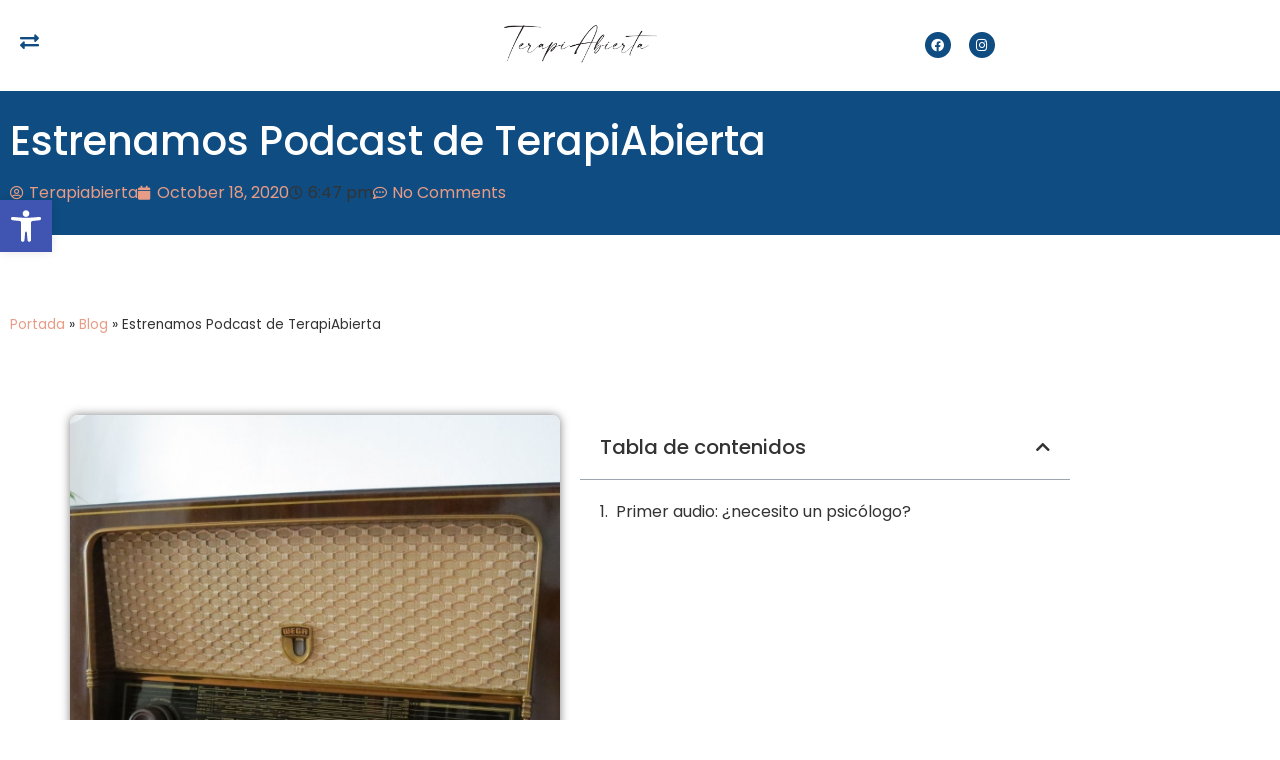

--- FILE ---
content_type: text/css
request_url: https://terapiabierta.com/wp-content/uploads/elementor/css/post-375.css?ver=1768551562
body_size: 1494
content:
.elementor-kit-375 button,.elementor-kit-375 input[type="button"],.elementor-kit-375 input[type="submit"],.elementor-kit-375 .elementor-button{background-color:#0F4C81;font-weight:600;color:#FFFFFF;}.elementor-kit-375 e-page-transition{background-color:#FFBC7D;}.elementor-kit-375{font-family:"Poppins", Sans-serif;}.elementor-kit-375 a{color:#E89C86;font-family:"Poppins", Sans-serif;}.elementor-kit-375 h1{font-family:"Poppins", Sans-serif;}.elementor-kit-375 h2{font-family:"Poppins", Sans-serif;}.elementor-kit-375 h3{font-family:"Poppins", Sans-serif;text-transform:uppercase;}.elementor-kit-375 h4{font-family:"Poppins", Sans-serif;}.elementor-kit-375 h5{font-family:"Poppins", Sans-serif;}.elementor-section.elementor-section-boxed > .elementor-container{max-width:1140px;}.e-con{--container-max-width:1140px;}.elementor-widget:not(:last-child){margin-block-end:20px;}.elementor-element{--widgets-spacing:20px 20px;--widgets-spacing-row:20px;--widgets-spacing-column:20px;}{}#section_page_header{display:var(--page-title-display);}@media(max-width:1699px){.elementor-kit-375 h3{font-size:20px;}.elementor-kit-375 h4{font-size:20px;}}@media(max-width:1279px){.elementor-section.elementor-section-boxed > .elementor-container{max-width:1024px;}.e-con{--container-max-width:1024px;}}@media(max-width:575px){.elementor-section.elementor-section-boxed > .elementor-container{max-width:767px;}.e-con{--container-max-width:767px;}}/* Start custom CSS */.size20 h1, .size20 h2, .size20 h3, .size20 h4, .size20 h5, .size20 h6, .size20 p, .size20 a{
    font-size: 20px !important;
}/* End custom CSS */

--- FILE ---
content_type: text/css
request_url: https://terapiabierta.com/wp-content/uploads/elementor/css/post-3641.css?ver=1768551562
body_size: 2004
content:
.elementor-3641 .elementor-element.elementor-element-1c22591e > .elementor-container > .elementor-column > .elementor-widget-wrap{align-content:center;align-items:center;}.elementor-3641 .elementor-element.elementor-element-5a9b14d1 > .elementor-container > .elementor-column > .elementor-widget-wrap{align-content:center;align-items:center;}.elementor-3641 .elementor-element.elementor-element-2f2e0415 .elementor-icon-wrapper{text-align:start;}.elementor-3641 .elementor-element.elementor-element-2f2e0415.elementor-view-stacked .elementor-icon{background-color:#0F4C81;}.elementor-3641 .elementor-element.elementor-element-2f2e0415.elementor-view-framed .elementor-icon, .elementor-3641 .elementor-element.elementor-element-2f2e0415.elementor-view-default .elementor-icon{color:#0F4C81;border-color:#0F4C81;}.elementor-3641 .elementor-element.elementor-element-2f2e0415.elementor-view-framed .elementor-icon, .elementor-3641 .elementor-element.elementor-element-2f2e0415.elementor-view-default .elementor-icon svg{fill:#0F4C81;}.elementor-3641 .elementor-element.elementor-element-2f2e0415 .elementor-icon{font-size:19px;}.elementor-3641 .elementor-element.elementor-element-2f2e0415 .elementor-icon svg{height:19px;}.elementor-3641 .elementor-element.elementor-element-7c0359f6 img{width:38%;}.elementor-3641 .elementor-element.elementor-element-9884ce3{--grid-template-columns:repeat(0, auto);--icon-size:13px;--grid-column-gap:14px;--grid-row-gap:8px;}.elementor-3641 .elementor-element.elementor-element-9884ce3 .elementor-widget-container{text-align:center;}.elementor-3641 .elementor-element.elementor-element-9884ce3 .elementor-social-icon{background-color:#0F4C81;}.elementor-theme-builder-content-area{height:400px;}.elementor-location-header:before, .elementor-location-footer:before{content:"";display:table;clear:both;}@media(max-width:1699px){.elementor-3641 .elementor-element.elementor-element-7c0359f6 img{width:167px;}}@media(max-width:575px){.elementor-3641 .elementor-element.elementor-element-7247e7f7{width:20%;}.elementor-3641 .elementor-element.elementor-element-651fae1d{width:70%;}}

--- FILE ---
content_type: text/css
request_url: https://terapiabierta.com/wp-content/uploads/elementor/css/post-881.css?ver=1768551562
body_size: 8219
content:
.elementor-881 .elementor-element.elementor-element-61b56fc:not(.elementor-motion-effects-element-type-background), .elementor-881 .elementor-element.elementor-element-61b56fc > .elementor-motion-effects-container > .elementor-motion-effects-layer{background-color:#0F4C81;}.elementor-881 .elementor-element.elementor-element-61b56fc > .elementor-container{max-width:1440px;}.elementor-881 .elementor-element.elementor-element-61b56fc{transition:background 0.3s, border 0.3s, border-radius 0.3s, box-shadow 0.3s;color:#868686;padding:120px 50px 70px 50px;}.elementor-881 .elementor-element.elementor-element-61b56fc > .elementor-background-overlay{transition:background 0.3s, border-radius 0.3s, opacity 0.3s;}.elementor-881 .elementor-element.elementor-element-61b56fc .elementor-heading-title{color:#FFFFFF;}.elementor-881 .elementor-element.elementor-element-61b56fc a{color:#868686;}.elementor-881 .elementor-element.elementor-element-61b56fc a:hover{color:#FFFFFF;}.elementor-881 .elementor-element.elementor-element-fd8a2d2 > .elementor-widget-container{margin:0px 0px 25px 0px;}.elementor-881 .elementor-element.elementor-element-fd8a2d2 .elementor-heading-title{font-size:22px;}.elementor-881 .elementor-element.elementor-element-7c95f4b .elementor-nav-menu .elementor-item{font-size:17px;}.elementor-881 .elementor-element.elementor-element-7c95f4b .elementor-nav-menu--main .elementor-item{color:#FFFFFF;fill:#FFFFFF;padding-top:5px;padding-bottom:5px;}.elementor-881 .elementor-element.elementor-element-7c95f4b .elementor-nav-menu--main .elementor-item:hover,
					.elementor-881 .elementor-element.elementor-element-7c95f4b .elementor-nav-menu--main .elementor-item.elementor-item-active,
					.elementor-881 .elementor-element.elementor-element-7c95f4b .elementor-nav-menu--main .elementor-item.highlighted,
					.elementor-881 .elementor-element.elementor-element-7c95f4b .elementor-nav-menu--main .elementor-item:focus{color:#E89C86;fill:#E89C86;}.elementor-881 .elementor-element.elementor-element-7c95f4b .elementor-nav-menu--main .elementor-item.elementor-item-active{color:#E89C86;}.elementor-881 .elementor-element.elementor-element-ff71836 > .elementor-widget-container{margin:0px 0px 25px 0px;}.elementor-881 .elementor-element.elementor-element-ff71836 .elementor-heading-title{font-size:22px;}.elementor-881 .elementor-element.elementor-element-a79ad85 .elementor-icon-list-items:not(.elementor-inline-items) .elementor-icon-list-item:not(:last-child){padding-block-end:calc(8px/2);}.elementor-881 .elementor-element.elementor-element-a79ad85 .elementor-icon-list-items:not(.elementor-inline-items) .elementor-icon-list-item:not(:first-child){margin-block-start:calc(8px/2);}.elementor-881 .elementor-element.elementor-element-a79ad85 .elementor-icon-list-items.elementor-inline-items .elementor-icon-list-item{margin-inline:calc(8px/2);}.elementor-881 .elementor-element.elementor-element-a79ad85 .elementor-icon-list-items.elementor-inline-items{margin-inline:calc(-8px/2);}.elementor-881 .elementor-element.elementor-element-a79ad85 .elementor-icon-list-items.elementor-inline-items .elementor-icon-list-item:after{inset-inline-end:calc(-8px/2);}.elementor-881 .elementor-element.elementor-element-a79ad85 .elementor-icon-list-icon i{transition:color 0.3s;}.elementor-881 .elementor-element.elementor-element-a79ad85 .elementor-icon-list-icon svg{transition:fill 0.3s;}.elementor-881 .elementor-element.elementor-element-a79ad85{--e-icon-list-icon-size:14px;--icon-vertical-offset:0px;}.elementor-881 .elementor-element.elementor-element-a79ad85 .elementor-icon-list-item > .elementor-icon-list-text, .elementor-881 .elementor-element.elementor-element-a79ad85 .elementor-icon-list-item > a{font-size:16px;}.elementor-881 .elementor-element.elementor-element-a79ad85 .elementor-icon-list-text{color:#FFFFFF;transition:color 0.3s;}.elementor-881 .elementor-element.elementor-element-a79ad85 .elementor-icon-list-item:hover .elementor-icon-list-text{color:#E89C86;}.elementor-881 .elementor-element.elementor-element-e1c8def.elementor-column > .elementor-widget-wrap{justify-content:flex-end;}.elementor-881 .elementor-element.elementor-element-4867c79 > .elementor-widget-container{margin:0px 0px 15px 0px;}.elementor-881 .elementor-element.elementor-element-4867c79{text-align:end;}.elementor-881 .elementor-element.elementor-element-4867c79 img{width:157px;}.elementor-881 .elementor-element.elementor-element-9c5eede{--grid-template-columns:repeat(0, auto);--icon-size:16px;--grid-column-gap:40px;--grid-row-gap:0px;}.elementor-881 .elementor-element.elementor-element-9c5eede .elementor-widget-container{text-align:right;}.elementor-881 .elementor-element.elementor-element-9c5eede .elementor-social-icon{background-color:#FFFFFF00;--icon-padding:0em;}.elementor-881 .elementor-element.elementor-element-9c5eede .elementor-social-icon i{color:#FFFFFF;}.elementor-881 .elementor-element.elementor-element-9c5eede .elementor-social-icon svg{fill:#FFFFFF;}.elementor-881 .elementor-element.elementor-element-9c5eede .elementor-social-icon:hover i{color:#FFFFFF;}.elementor-881 .elementor-element.elementor-element-9c5eede .elementor-social-icon:hover svg{fill:#FFFFFF;}.elementor-881 .elementor-element.elementor-element-d9f2451:not(.elementor-motion-effects-element-type-background), .elementor-881 .elementor-element.elementor-element-d9f2451 > .elementor-motion-effects-container > .elementor-motion-effects-layer{background-color:#181818;}.elementor-881 .elementor-element.elementor-element-d9f2451{transition:background 0.3s, border 0.3s, border-radius 0.3s, box-shadow 0.3s;}.elementor-881 .elementor-element.elementor-element-d9f2451 > .elementor-background-overlay{transition:background 0.3s, border-radius 0.3s, opacity 0.3s;}.elementor-881 .elementor-element.elementor-element-c9ba484 > .elementor-widget-container{margin:10px 0px 10px 0px;}.elementor-881 .elementor-element.elementor-element-c9ba484{text-align:center;font-size:11px;font-weight:normal;text-transform:uppercase;letter-spacing:4px;color:#FFFFFF82;}.elementor-theme-builder-content-area{height:400px;}.elementor-location-header:before, .elementor-location-footer:before{content:"";display:table;clear:both;}@media(max-width:1279px) and (min-width:576px){.elementor-881 .elementor-element.elementor-element-2478271{width:20%;}.elementor-881 .elementor-element.elementor-element-7195870{width:20%;}.elementor-881 .elementor-element.elementor-element-e1c8def{width:40%;}}@media(max-width:1699px){.elementor-881 .elementor-element.elementor-element-61b56fc{padding:80px 50px 40px 50px;}.elementor-881 .elementor-element.elementor-element-9c5eede{--grid-column-gap:70px;}.elementor-881 .elementor-element.elementor-element-c9ba484 > .elementor-widget-container{margin:10px 0px 10px 0px;}}@media(max-width:1279px){.elementor-881 .elementor-element.elementor-element-61b56fc{padding:60px 20px 10px 20px;}.elementor-881 .elementor-element.elementor-element-9c5eede{--grid-column-gap:25px;}}@media(max-width:575px){.elementor-881 .elementor-element.elementor-element-61b56fc{padding:10px 10px 10px 10px;}.elementor-881 .elementor-element.elementor-element-2478271{width:50%;}.elementor-881 .elementor-element.elementor-element-7c95f4b > .elementor-widget-container{margin:0px 0px 20px 0px;}.elementor-881 .elementor-element.elementor-element-7195870{width:50%;}.elementor-881 .elementor-element.elementor-element-a79ad85 > .elementor-widget-container{margin:0px 0px 20px 0px;}.elementor-881 .elementor-element.elementor-element-e1c8def{width:100%;}.elementor-881 .elementor-element.elementor-element-4867c79 > .elementor-widget-container{margin:50px 0px 20px 0px;}.elementor-881 .elementor-element.elementor-element-4867c79{text-align:center;}.elementor-881 .elementor-element.elementor-element-4867c79 img{width:130px;}.elementor-881 .elementor-element.elementor-element-9c5eede .elementor-widget-container{text-align:center;}.elementor-881 .elementor-element.elementor-element-9c5eede{--icon-size:20px;--grid-column-gap:20px;}.elementor-881 .elementor-element.elementor-element-c9ba484{letter-spacing:2px;}}/* Start custom CSS for column, class: .elementor-element-e1c8def */@media(max-width: 767px){
    .elementor-881 .elementor-element.elementor-element-e1c8def{
        order: -1;
    }
}/* End custom CSS */

--- FILE ---
content_type: text/css
request_url: https://terapiabierta.com/wp-content/uploads/elementor/css/post-3738.css?ver=1768553753
body_size: 1954
content:
.elementor-3738 .elementor-element.elementor-element-5f68155:not(.elementor-motion-effects-element-type-background), .elementor-3738 .elementor-element.elementor-element-5f68155 > .elementor-motion-effects-container > .elementor-motion-effects-layer{background-color:#0F4C81;}.elementor-3738 .elementor-element.elementor-element-5f68155 > .elementor-container{min-height:20vh;}.elementor-3738 .elementor-element.elementor-element-5f68155{transition:background 0.3s, border 0.3s, border-radius 0.3s, box-shadow 0.3s;}.elementor-3738 .elementor-element.elementor-element-5f68155 > .elementor-background-overlay{transition:background 0.3s, border-radius 0.3s, opacity 0.3s;}.elementor-3738 .elementor-element.elementor-element-06c7e26 .elementor-heading-title{color:#FFFFFF;}.elementor-3738 .elementor-element.elementor-element-575b4b6 .elementor-icon-list-icon{width:14px;}.elementor-3738 .elementor-element.elementor-element-575b4b6 .elementor-icon-list-icon i{font-size:14px;}.elementor-3738 .elementor-element.elementor-element-575b4b6 .elementor-icon-list-icon svg{--e-icon-list-icon-size:14px;}.elementor-3738 .elementor-element.elementor-element-21b1197{padding:70px 0px 70px 0px;}.elementor-3738 .elementor-element.elementor-element-1444bfe{padding:50px 50px 50px 50px;}.elementor-3738 .elementor-element.elementor-element-53c0612{text-align:start;}.elementor-3738 .elementor-element.elementor-element-53c0612 img{width:100%;border-radius:8px 8px 8px 8px;box-shadow:0px 0px 10px 0px rgba(0,0,0,0.5);}.elementor-3738 .elementor-element.elementor-element-d095c02 .elementor-toc__header-title{text-align:start;}.elementor-3738 .elementor-element.elementor-element-d095c02 .elementor-toc__header{flex-direction:row;}.elementor-3738 .elementor-element.elementor-element-d095c02{--item-text-hover-decoration:underline;}@media(max-width:1279px){.elementor-3738 .elementor-element.elementor-element-21b1197{padding:070px 030px 70px 30px;}}@media(max-width:575px){.elementor-3738 .elementor-element.elementor-element-21b1197{padding:30px 10px 30px 10px;}}

--- FILE ---
content_type: text/css
request_url: https://terapiabierta.com/wp-content/uploads/elementor/css/post-3646.css?ver=1768551563
body_size: 2096
content:
.elementor-3646 .elementor-element.elementor-element-17212f9 > .elementor-container{min-height:100vh;}.elementor-3646 .elementor-element.elementor-element-e8063f9 .elementor-nav-menu--main .elementor-item{color:#FD7A00;fill:#FD7A00;padding-left:0px;padding-right:0px;}.elementor-3646 .elementor-element.elementor-element-e8063f9 .elementor-nav-menu--main:not(.e--pointer-framed) .elementor-item:before,
					.elementor-3646 .elementor-element.elementor-element-e8063f9 .elementor-nav-menu--main:not(.e--pointer-framed) .elementor-item:after{background-color:#0F4C81;}.elementor-3646 .elementor-element.elementor-element-e8063f9 .e--pointer-framed .elementor-item:before,
					.elementor-3646 .elementor-element.elementor-element-e8063f9 .e--pointer-framed .elementor-item:after{border-color:#0F4C81;}.elementor-3646 .elementor-element.elementor-element-b3316ec{--spacer-size:50px;}.elementor-3646 .elementor-element.elementor-element-0f088fc{--grid-template-columns:repeat(0, auto);--icon-size:14px;--grid-column-gap:17px;--grid-row-gap:0px;}.elementor-3646 .elementor-element.elementor-element-0f088fc .elementor-widget-container{text-align:center;}.elementor-3646 .elementor-element.elementor-element-0f088fc .elementor-social-icon{background-color:#0F4C81;--icon-padding:0.6em;}.elementor-3646 .elementor-element.elementor-element-2710cd3{--spacer-size:50px;}.elementor-3646 .elementor-element.elementor-element-476706b img{width:52%;}.elementor-3646 .elementor-element.elementor-element-e193297 > .elementor-widget-container{padding:05px 10px 0px 10px;}.elementor-3646 .elementor-element.elementor-element-e193297{text-align:center;font-size:13px;}#elementor-popup-modal-3646 .dialog-widget-content{animation-duration:1.2s;box-shadow:2px 8px 23px 3px rgba(0,0,0,0.2);}#elementor-popup-modal-3646{background-color:rgba(0,0,0,.8);justify-content:flex-start;align-items:center;pointer-events:all;}#elementor-popup-modal-3646 .dialog-message{width:25vw;height:auto;}#elementor-popup-modal-3646 .dialog-close-button{display:flex;}@media(max-width:1699px){#elementor-popup-modal-3646 .dialog-message{width:30vw;}}@media(max-width:575px){#elementor-popup-modal-3646 .dialog-message{width:100vw;}}